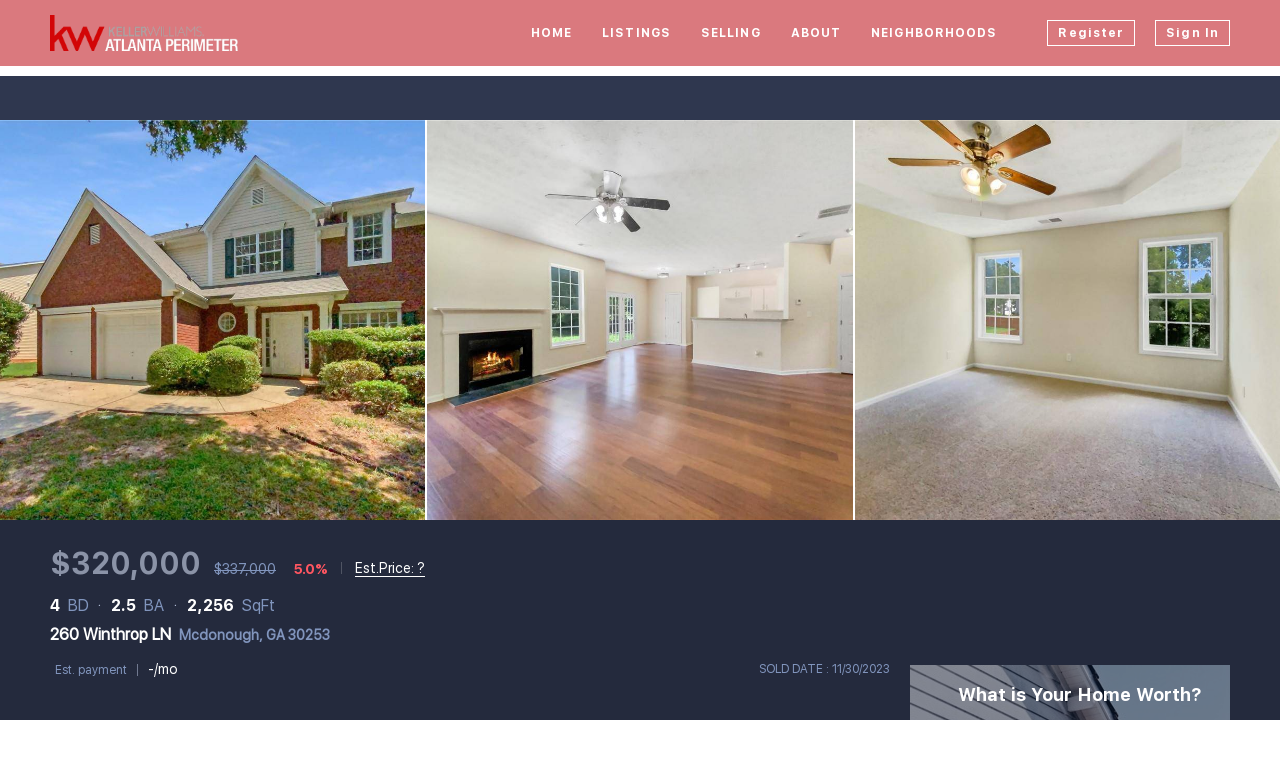

--- FILE ---
content_type: text/html; charset=utf-8
request_url: https://www.teamtoich.com/sold-listing/detail/1162324381/260-Winthrop-LN-Mcdonough-GA
body_size: 10394
content:
<!doctype html><html lang="en"><head><meta http-equiv="content-type" content="text/html;charset=utf-8"><meta name="viewport" content="width=device-width,initial-scale=1,minimum-scale=1,maximum-scale=1,user-scalable=no"><link rel="dns-prefetch" href="//static.chimeroi.com"><link rel="dns-prefetch" href="//cdn.chime.me"><meta name="format-detection" content="telephone=no"><meta name="mobile-web-app-capable" content="yes"><title>260 Winthrop LN, Mcdonough, GA 30253 – 7265165 - Tony Toich - Kelle...</title><link rel="canonical" href="https://www.teamtoich.com/sold-listing/detail/1162324381/260-Winthrop-LN-Mcdonough-GA">   <meta name="google-site-verification" content="6DwN6OidNQZ7IfiCodJ9wdSsFdfJyiDb8TCQsAprixo" />  <meta name="title" property="og:title" content="260 Winthrop LN, Mcdonough, GA 30253 – 7265165 - Tony Toich - Kelle..."><meta name="twitter:card" content="summary_large_image"><meta name="twitter:title" content="260 Winthrop LN, Mcdonough, GA 30253 – 7265165 - Tony Toich - Kelle..."><meta name="keywords" content="260 Winthrop LN Mcdonough,GA 30253, $337000, Listing # 7265165, 4 bedrooms, 4 bathrooms, 2256 square feet"><meta name="description" content="View photos and details for 260 Winthrop LN, Mcdonough, GA 30253 (7265165). Don't miss your chance to see this property!"><meta property="og:description" content="View photos and details for 260 Winthrop LN, Mcdonough, GA 30253 (7265165). Don't miss your chance to see this property!"><meta name="twitter:description" content="View photos and details for 260 Winthrop LN, Mcdonough, GA 30253 (7265165). Don't miss your chance to see this property!"><meta property="og:image:width" content="1200"><meta property="og:image:height" content="630">  <meta property="og:image" content="https://fs01.chime.me/imageemb/mls-listing/569/7265165/6daa614a/1698697941/[base64].jpg"><meta name="twitter:image" content="https://fs01.chime.me/imageemb/mls-listing/569/7265165/6daa614a/1698697941/[base64].jpg"><meta name="theme-color" content="#FFF"><link rel="shortcut icon" href="https://cdn.chime.me/image/fs/sitebuild/2021825/10/original_aeac7933-2b7d-42bf-bd42-748c5b248acd.jpeg"><link rel="apple-touch-icon" sizes="144x144" href="https://cdn.chime.me/image/fs/sitebuild/2021825/10/w144_original_aeac7933-2b7d-42bf-bd42-748c5b248acd.jpeg"><link rel="apple-touch-icon" sizes="120x120" href="https://cdn.chime.me/image/fs/sitebuild/2021825/10/w120_original_aeac7933-2b7d-42bf-bd42-748c5b248acd.jpeg"><link rel="apple-touch-icon" sizes="72x72" href="https://cdn.chime.me/image/fs/sitebuild/2021825/10/w72_original_aeac7933-2b7d-42bf-bd42-748c5b248acd.jpeg"><link rel="apple-touch-icon" sizes="52x52" href="https://cdn.chime.me/image/fs/sitebuild/2021825/10/w52_original_aeac7933-2b7d-42bf-bd42-748c5b248acd.jpeg"><meta http-equiv="X-UA-Compatible" content="IE=edge"><link href="//static.chimeroi.com/site-ssr/main-ad6efee8.css" rel="stylesheet"><link href="//static.chimeroi.com/site-ssr/template/1768629049465/template4.css" rel="stylesheet"><link rel="stylesheet" href="/styleAndTheme.css?t=1768790626907&display=block&siteId=3121&pageId=1082274"> <link href="//static.chimeroi.com/site-ssr/modules/md-header/fashion-9a76b0aa.css" rel="stylesheet"><link href="//static.chimeroi.com/site-ssr/modules/md-sold-detail/fashion-d6b3f3c1.css" rel="stylesheet"><link href="//static.chimeroi.com/site-ssr/modules/md-form/get-more-info-v7-fab83a23.css" rel="stylesheet"><link href="//static.chimeroi.com/site-ssr/modules/md-quick-search/template4-670a95f0.css" rel="stylesheet"><link href="//static.chimeroi.com/site-ssr/modules/md-footer/fashion-8d5da4d0.css" rel="stylesheet"><link href="//static.chimeroi.com/site-ssr/modules/md-form/get-more-info-v4-73bbe614.css" rel="stylesheet"><link href="//static.chimeroi.com/site-ssr/modules/md-form/layout2-4e958d50.css" rel="stylesheet"><link href="//static.chimeroi.com/site-ssr/modules/md-header-a0526123.css" rel="stylesheet">  <script>window.lngNsDetail={"lng":"en","ns":{"md-header":"https://cdn.lofty.com/doc/international/Site/en/md-header/1737341042036/Site-md-header.en.json","md-sold-detail":"https://cdn.lofty.com/doc/fs/international/2025925/1/4150d275-e345-4b02-a24a-306b3fa98ba9/Site-md-sold-detail.en.json","md-form":"https://cdn.lofty.com/doc/fs/international/2025925/1/a4a6f93b-64f5-42f6-8884-7080a17e1235/Site-md-form.en.json","md-quick-search":"https://cdn.lofty.com/doc/international/Site/en/md-quick-search/1662600421037/Site-md-quick-search.en.json","md-footer":"https://cdn.lofty.com/doc/international/Site/en/md-footer/1742172387854/Site-md-footer.en.json","md-detail-info":"https://cdn.lofty.com/doc/fs/international/20251117/1/a24ec2c4-b28e-494f-8f61-3aa3d9ab3b63/Site-md-detail-info.en.json","common":"https://cdn.lofty.com/doc/fs/international/20251027/1/fffd8852-fd74-403a-92b4-b4dc353165b3/Site-common.en.json"}}</script>   <input id="requestId" value="1831566771_1768790626670" hidden> </head><body class="site listing-detail-sold template4"><div id="body-plugin"><!--[--><!----><!--]--></div><main id="app" class="page-content"><!--[--><header class="md-header fashion" style=""><div role="navigation" class="nosticky header-container" style="color:#FFFFFF;"><div class="header-bg" style="background:rgba(193,32,41,0.6);"></div> <a class="logo" href="/" rel="noopener noreferrer"><img style="height:1.2em;" src="https://cdn.chime.me/image/fs02/sitebuild/20180928/20/h200_original_1023664273709111.png" alt="Keller Williams Atlanta Perimeter"></a> <!----> <div style="color:#FFFFFF;--header-hovercolor:;--header-bgcolor:rgba(193,32,41,0.6);--header-sec-txtcolor:;--header-sec-bgcolor:;font-family:var(--font-bold);font-size:12px;" class="nav-container"><!-- head menu start --> <ul class="head-menu"><!--[--><li class="menu-item"><!--[--><a href="/" target="_self" rel="noopener noreferrer" class="uppercase"><!--[-->Home<!--]--></a><!--]--></li><li style="" class="menu-item has-child" tabindex="0"><!-- first-level menu --> <a class="has-child-a uppercase" href="/listing" target="_self" tabindex="0" role="button" rel="noopener noreferrer"><!--[--><i style="display:none;" class="iconfont left icon-fashion-down"></i> <!--[-->Listings<!--]--> <!----> <i style="display:none;" class="icon-fashion-down iconfont"></i> <i style="display:none;" class="iconfont right icon-fashion-down"></i><!--]--></a> <div class="wrapper" style=""><ol class="submenu hidden-scrollbar" style=""><!--[--><li class="menu-item"><!--has submenu second-level menu --> <!--[--><!--not has submenu second-level menu --><!--[--><a href="/listing" target="_self" rel="noopener noreferrer"><!--[-->All Listings<!--]--></a><!--]--><!--]--></li><li class="menu-item"><!--has submenu second-level menu --> <!--[--><!--not has submenu second-level menu --><!--[--><a href="/sold-listing" target="_self" rel="noopener noreferrer"><!--[-->Sold Listings<!--]--></a><!--]--><!--]--></li><li class="menu-item"><!--has submenu second-level menu --> <!--[--><!--not has submenu second-level menu --><!--[--><a href="/featured-listing" target="_self" rel="noopener noreferrer"><!--[-->Featured Listings<!--]--></a><!--]--><!--]--></li><!--]--></ol></div></li><li style="" class="menu-item has-child" tabindex="0"><!-- first-level menu --> <a class="has-child-a uppercase" href="/sell" target="_self" tabindex="0" role="button" rel="noopener noreferrer"><!--[--><i style="display:none;" class="iconfont left icon-fashion-down"></i> <!--[-->Selling<!--]--> <!----> <i style="display:none;" class="icon-fashion-down iconfont"></i> <i style="display:none;" class="iconfont right icon-fashion-down"></i><!--]--></a> <div class="wrapper" style=""><ol class="submenu hidden-scrollbar" style=""><!--[--><li class="menu-item"><!--has submenu second-level menu --> <!--[--><!--not has submenu second-level menu --><!--[--><a href="/sell" target="_self" rel="noopener noreferrer"><!--[-->Sell My Home<!--]--></a><!--]--><!--]--></li><li class="menu-item"><!--has submenu second-level menu --> <!--[--><!--not has submenu second-level menu --><!--[--><a href="/evaluation" target="_self" rel="noopener noreferrer"><!--[-->Home Valuation<!--]--></a><!--]--><!--]--></li><!--]--></ol></div></li><li style="" class="menu-item has-child" tabindex="0"><!-- first-level menu --> <a class="has-child-a uppercase" href="/about" target="_self" tabindex="0" role="button" rel="noopener noreferrer"><!--[--><i style="display:none;" class="iconfont left icon-fashion-down"></i> <!--[-->About<!--]--> <!----> <i style="display:none;" class="icon-fashion-down iconfont"></i> <i style="display:none;" class="iconfont right icon-fashion-down"></i><!--]--></a> <div class="wrapper" style=""><ol class="submenu hidden-scrollbar" style=""><!--[--><li class="menu-item"><!--has submenu second-level menu --> <!--[--><!--not has submenu second-level menu --><!--[--><a href="/about" target="_self" rel="noopener noreferrer"><!--[-->About Us<!--]--></a><!--]--><!--]--></li><!--]--></ol></div></li><li style="" class="menu-item has-child" tabindex="0"><!-- first-level menu --> <a class="has-child-a uppercase" href="/neighborhoods/10141804/norcross" target="_self" tabindex="0" role="button" rel="noopener noreferrer"><!--[--><i style="display:none;" class="iconfont left icon-fashion-down"></i> <!--[-->Neighborhoods<!--]--> <!----> <i style="display:none;" class="icon-fashion-down iconfont"></i> <i style="display:none;" class="iconfont right icon-fashion-down"></i><!--]--></a> <div class="wrapper" style=""><ol class="submenu hidden-scrollbar" style=""><!--[--><li class="menu-item"><!--has submenu second-level menu --> <!--[--><!--not has submenu second-level menu --><!--[--><a href="/neighborhoods/10141804/norcross" target="_self" rel="noopener noreferrer"><!--[-->Norcross<!--]--></a><!--]--><!--]--></li><li class="menu-item"><!--has submenu second-level menu --> <!--[--><!--not has submenu second-level menu --><!--[--><a href="/neighborhoods/10141803/peachtree-corners" target="_self" rel="noopener noreferrer"><!--[-->Peachtree Corners<!--]--></a><!--]--><!--]--></li><li class="menu-item"><!--has submenu second-level menu --> <!--[--><!--not has submenu second-level menu --><!--[--><a href="/neighborhoods/10141802/johns-creek" target="_self" rel="noopener noreferrer"><!--[-->Johns Creek<!--]--></a><!--]--><!--]--></li><li class="menu-item"><!--has submenu second-level menu --> <!--[--><!--not has submenu second-level menu --><!--[--><a href="/neighborhoods/10141801/lawrenceville" target="_self" rel="noopener noreferrer"><!--[-->Lawrenceville<!--]--></a><!--]--><!--]--></li><li class="menu-item"><!--has submenu second-level menu --> <!--[--><!--not has submenu second-level menu --><!--[--><a href="/neighborhoods/10141800/chamblee" target="_self" rel="noopener noreferrer"><!--[-->Chamblee<!--]--></a><!--]--><!--]--></li><li class="menu-item"><!--has submenu second-level menu --> <!--[--><!--not has submenu second-level menu --><!--[--><a href="/neighborhoods/10141799/duluth" target="_self" rel="noopener noreferrer"><!--[-->Duluth<!--]--></a><!--]--><!--]--></li><li class="menu-item"><!--has submenu second-level menu --> <!--[--><!--not has submenu second-level menu --><!--[--><a href="/neighborhoods/10141798/tucker" target="_self" rel="noopener noreferrer"><!--[-->Tucker<!--]--></a><!--]--><!--]--></li><li class="menu-item"><!--has submenu second-level menu --> <!--[--><!--not has submenu second-level menu --><!--[--><a href="/neighborhoods/10141797/roswell" target="_self" rel="noopener noreferrer"><!--[-->Roswell<!--]--></a><!--]--><!--]--></li><li class="menu-item"><!--has submenu second-level menu --> <!--[--><!--not has submenu second-level menu --><!--[--><a href="/neighborhoods/10141796/sandy-springs" target="_self" rel="noopener noreferrer"><!--[-->Sandy Springs<!--]--></a><!--]--><!--]--></li><li class="menu-item"><!--has submenu second-level menu --> <!--[--><!--not has submenu second-level menu --><!--[--><a href="/neighborhoods/10141795/alpharetta" target="_self" rel="noopener noreferrer"><!--[-->Alpharetta<!--]--></a><!--]--><!--]--></li><li class="menu-item"><!--has submenu second-level menu --> <!--[--><!--not has submenu second-level menu --><!--[--><a href="/neighborhoods/10141794/dunwoody" target="_self" rel="noopener noreferrer"><!--[-->Dunwoody<!--]--></a><!--]--><!--]--></li><li class="menu-item"><!--has submenu second-level menu --> <!--[--><!--not has submenu second-level menu --><!--[--><a href="/neighborhoods/10141793/atlanta" target="_self" rel="noopener noreferrer"><!--[-->Atlanta<!--]--></a><!--]--><!--]--></li><!--]--></ol></div></li><!--]--> <!----> <li class="menu-item more"><a class="iconfont icon-more" style="font-size:1.33em;" role="button" tabindex="0" aria-label="More" rel="noopener noreferrer"></a> <div class="submenu-container"><div class="wrapper"><ol class="submenu hidden-scrollbar" style=""><!--[--><!--]--></ol></div></div></li></ul> <!-- head menu end --> <!-- pc google translate start --> <!--[--><!----> <!----><!--]--> <!-- pc google translate end --> <!-- head account start --> <ul class="head-account"><!--[--><li class="menu-item item-regist" role="button" tabindex="0" style="border-color:#FFFFFF;">Register</li> <li class="menu-item item-login" role="button" tabindex="0" style="border-color:#FFFFFF;">Sign In</li><!--]--></ul> <!-- head account end --></div> <!-- mobile language menu start --> <!----> <!-- mobile language menu end --> <!----> <div class="nav-mask"></div> <div class="nav-mask-dark" style="display:none;"></div> <!-- mobile icon start --> <div style="display:none;" class="iconfont mobile-menu icon-close"></div> <div style="display:none;" class="iconfont mobile-menu icon-menu"></div> <!-- mobile icon end --></div> <div class="header-placeholder"><div style="height:1.2em;min-height:30px;"></div></div> <!----></header><div class="md-sold-detail fashion pc" style="padding-top:10px;margin-bottom:50px;"><!-- Mobile start --> <!--[--><!-- Mobile end --><!-- PC start --><div class="sold-detail-banner fashion"><!-- mobile top banner start --> <!--[--><!-- mobile top banner start --><!-- pc top banner start --><div class="pc-fixed-banner" style=""><div class="banner-box mg-container"><div class="center mg-container"><div class="price-address"><div class="price-container price"><!-- nodisclosureDes not equal to null hour ， Forced to price add mosaic ( only for Pocket listing of listings ) --> <!--[--><div class="first-price">$320,000</div> <div class="second-price">$337,000</div> <span class="down trend"><span class="iconfont icon-expand"></span> 5.0%</span><!--]--></div> <!-- Est.price start --> <span class="split"></span> <div class="est-price-container est-price"><span class="text">Est.Price:</span> <!--[--><span class="value">?</span> <div class="popper"><p class="tip">For more information regarding the value of a property, please <span class="contact-us">contact us</span> for a free consultation.</p></div><!--]--></div> <!-- Est.price start --> <!-- address start --> <div class="address"><span class="street">260 Winthrop LN</span> <span class="city">Mcdonough, GA 30253</span></div> <!-- address end --></div> <div class="save-share-tour"><span class="item share"><i class="iconfont icon-share-arrow"></i> <span class="btn-text">Share</span> <div class="popper"><div class="fashion share-btn"><a class="share-item" target="_blank" href="https://twitter.com/share?text=Instantly view all photos and details of this hot listing and own the perfect place before other buyers. &amp;url=http://www.teamtoich.com/sold-listing/detail/1162324381/260-Winthrop-LN-Mcdonough-GA" rel="noopener noreferrer"><span class="iconfont twitter icon-newtwitter-round"></span></a> <a class="share-item" target="_blank" href="https://www.facebook.com/share.php?u=http://www.teamtoich.com/sold-listing/detail/1162324381/260-Winthrop-LN-Mcdonough-GA" rel="noopener noreferrer"><span class="iconfont facebook icon-facebook1"></span></a> <a class="share-item" href="mailTo:?subject=Hot Listing - 260 Winthrop LN, Mcdonough, GA 30253&amp;body=Hi. Take a look at this property: http://www.teamtoich.com/sold-listing/detail/1162324381/260-Winthrop-LN-Mcdonough-GA" rel="noopener noreferrer"><span class="iconfont gmail icon-email-round"></span></a> <a class="share-item" target="_blank" href="https://www.linkedin.com/shareArticle?url=http://www.teamtoich.com/sold-listing/detail/1162324381/260-Winthrop-LN-Mcdonough-GA&amp;title=Hot Listing in Mcdonough" rel="noopener noreferrer"><span class="iconfont linkedin icon-linkedin-round"></span></a></div></div></span> <span class="item request">Request a FREE Analysis</span></div></div></div></div><!--]--> <!-- pc top fixed banner end --> <div class="breadcrumb-sold-container fashion"><div class="breadcrumb-bar f-col"><!-- <span class="fack-link"> Home </span>
            <span class="arrow" v-if="state"> &gt; </span>--></div></div> <!-- pc top banner end --> <div class="swiper" tracksource="detail-info-img" loopfillgroupwithblank="false"><!--[--><!--]--><div class="swiper-wrapper"><!--[--><!--]--><!--[--><div class="swiper-slide slide-pc slide-307" style="width:calc((100% - 4px)/3);margin-right:2px;"><!--[--><div class="swiper-box"><div class="img-box swiper-img"><!----> <div class="img-content" style="z-index:0;"><img class="" style="" src="https://fs01.chime.me/imageemb/mls-listing/569/7265165/6daa614a/1698697941/[base64].jpg" alt="Mcdonough, GA 30253,260 Winthrop LN"></div> <!--[--><!--]--></div></div><!--]--><!----></div><div class="swiper-slide slide-pc slide-307" style="width:calc((100% - 4px)/3);margin-right:2px;"><!--[--><div class="swiper-box"><div class="img-box swiper-img"><!----> <div class="img-content" style="z-index:0;"><img class="" style="" src="https://fs01.chime.me/imageemb/mls-listing/569/7265165/d1970b36/1698697941/[base64].jpg" alt="Mcdonough, GA 30253,260 Winthrop LN"></div> <!--[--><!--]--></div></div><!--]--><!----></div><div class="swiper-slide slide-pc slide-307" style="width:calc((100% - 4px)/3);margin-right:2px;"><!--[--><div class="swiper-box"><div class="img-box swiper-img"><!----> <div class="img-content" style="z-index:0;"><img class="" style="" src="https://fs01.chime.me/imageemb/mls-listing/569/7265165/3c584805/1698697941/[base64].jpg" alt="Mcdonough, GA 30253,260 Winthrop LN"></div> <!--[--><!--]--></div></div><!--]--><!----></div><!--]--><!--[--><!--]--></div><!----><!----><!----><!--[--><div class="swiper-button-prev iconfont icon-prev disabled"></div><div class="swiper-button-next iconfont icon-next"></div><div class="image-count"><span class="iconfont icon-pic"></span> 22</div><!--]--></div> <div class="pswp" tabindex="-1" role="dialog" aria-hidden="true"><div class="pswp__bg"></div> <div class="pswp__scroll-wrap"><div class="pswp__container"><div class="pswp__item"></div> <div class="pswp__item"></div> <div class="pswp__item"></div></div> <div class="pswp__ui pswp__ui--hidden"><div class="pswp__top-bar"><div class="pswp__counter"></div> <button class="pswp__button pswp__button--close" title="Close (Esc)"></button> <button class="pswp__button pswp__button--share" title="Share"></button> <button class="pswp__button pswp__button--fs" title="Toggle fullscreen"></button> <button class="pswp__button pswp__button--zoom" title="Zoom in/out"></button> <div class="pswp__preloader"><div class="pswp__preloader__icn"><div class="pswp__preloader__cut"><div class="pswp__preloader__donut"></div></div></div></div></div> <div class="pswp__share-modal pswp__share-modal--hidden pswp__single-tap"><div class="pswp__share-tooltip"></div></div> <button class="pswp__button button-prev iconfont icon-prev" title="Previous (arrow left)"></button> <button class="pswp__button button-next iconfont icon-prev" title="Next (arrow right)"></button> <div class="pswp__caption"><div class="pswp__caption__center"></div></div></div></div></div></div> <div class="detail-info"><div class="mg-container" style="padding-top:10px;margin-bottom:50px;"><!--[--><div class="left"><!-- other components between Provided top and Provided above --> <!----> <div class="price-box"><div class="price-container price"><!-- nodisclosureDes not equal to null hour ， Forced to price add mosaic ( only for Pocket listing of listings ) --> <!--[--><div class="first-price">$320,000</div> <div class="second-price">$337,000</div> <span class="down trend"><span class="iconfont icon-expand"></span> 5.0%</span><!--]--></div> <span class="split"></span> <div class="est-price-container est-price"><span class="text">Est.Price:</span> <!--[--><span class="value">?</span> <div class="popper"><p class="tip">For more information regarding the value of a property, please <span class="contact-us">contact us</span> for a free consultation.</p></div><!--]--></div></div> <!-- Bath/Bed/Sqft start --> <div class="count"><div class="item"><span class="number">4</span> <span class="house">BD</span></div> <div class="item"><span class="number">2.5</span> <span class="house">BA</span></div> <div class="item"><span class="number">2,256</span> <span class="house">SqFt</span></div></div> <!-- Bath/Bed/Sqft start --> <!-- address start --> <h1 class="address"><span class="street">260 Winthrop LN</span> <span class="city">Mcdonough, GA 30253</span></h1> <!-- address end --> <!-- calculator start --> <div class="calculator"><span class="iconfont icon-caculator"><span class="payment-text">Est. payment</span></span> <span class="separator"></span> <label>-</label>/mo</div> <!-- calculator start --> <span class="sold-date">SOLD DATE : 11/30/2023</span></div> <div class="right"></div><!--]--></div></div> <div class="mg-container" style="padding-top:10px;margin-bottom:50px;"><!--[--><div class="float-right"><div class="est-request-container fashion"><div class="banner"><h2 class="title">What is Your Home Worth?</h2></div> <div class="box"><!----> <p class="address-tip">Want to know what your home might be worth? Contact us for a FREE valuation!</p> <div class="address-input standard"><div class="left-box"><input type="text" autocomplete="off" name="address" class="input" placeholder="Enter your street address" style="border-color:;" value=""> <div class="close-box" role="button" tabindex="0" aria-label="Clear address"><span class="iconfont icon-search-close" aria-hidden="true"></span></div> <span class="iconfont icon-search" role="button" tabindex="0" aria-label="Search"></span></div> <div class="right-box"><div style="" class="submit-btn"><!----> <div class="submit">Submit</div></div></div> <div style="display:none;" class="empty-error"><span class="iconfont icon-error" aria-hidden="true"></span> <span class="error-text">Please enter valid address.</span></div></div> <div style="display:none;" class="empty-error"><span class="iconfont icon-error"></span> <span class="error-text">Please enter address.</span></div> <button type="button" class="address-button">Request a FREE Analysis</button> <!--[--><div class="agent-info"><div class="img-box agent-head"><!----> <div class="img-content" style="z-index:0;"><img class="" style="" src="https://cdn.chime.me/image/fs01/user-info/20181009/19/w600_original_24115111035850329.jpeg" alt="Tony Toich"></div> <!--[--><!--]--></div> <div class="info"><h3 class="agent-name">Tony Toich</h3> <!----> <a class="email" href="mailto:tonytoich@kw.com" rel="noopener noreferrer">tonytoich@kw.com</a> <a class="phone" href="tel:+1(404) 493-6266" rel="noopener noreferrer">+1(404) 493-6266</a></div></div> <!--[--><!--]--><!--]--> <p class="bottom-tip">Our team is ready to help you sell your home for the highest possible price ASAP</p></div></div></div> <div class="open-read-more detail-info-group-container"><div class="detail-info-group"><!--[--><!--]--> <div class="detail-info-group-container"><div class="key-info"><h2 class="detail-title">Key Details</h2> <div class="two-columns content"><!--[--><p class="info-content"><span class="info-title">Sold Price</span> <span class="info-data">$320,000</span></p><p class="info-content"><span class="info-title">Property Type</span> <span class="info-data">Single Family Home</span></p><p class="info-content"><span class="info-title">Sub Type</span> <span class="info-data">Single Family Residence</span></p><p class="info-content"><span class="info-title">Listing Status</span> <span class="info-data">Sold</span></p><p class="info-content"><span class="info-title">Purchase Type</span> <span class="info-data">For Sale</span></p><p class="info-content"><span class="info-title">Square Footage</span> <span class="info-data">2,256 sqft</span></p><p class="info-content"><span class="info-title">Price per Sqft</span> <span class="info-data">$141</span></p><p class="info-content"><span class="info-title">Subdivision</span> <span class="info-data">Winslow Eagle Land</span></p><p class="info-content"><span class="info-title">MLS Listing ID</span> <span class="info-data">7265165</span></p><p class="info-content"><span class="info-title">Style</span> <span class="info-data">Other</span></p><p class="info-content"><span class="info-title">Bedrooms</span> <span class="info-data">4</span></p><p class="info-content"><span class="info-title">Full Baths</span> <span class="info-data">2</span></p><p class="info-content"><span class="info-title">Half Baths</span> <span class="info-data">1</span></p><p class="info-content"><span class="info-title">HOA Fees</span> <span class="info-data">$27/mo</span></p><p class="info-content"><span class="info-title">Year Built</span> <span class="info-data">2000</span></p><p class="info-content"><span class="info-title">Annual Tax Amount</span> <span class="info-data">$3,277</span></p><p class="info-content"><span class="info-title">Tax Year</span> <span class="info-data">2022</span></p><p class="info-content"><span class="info-title">Lot Size</span> <span class="info-data">1,306 Sqft</span></p><p class="info-content"><span class="info-title">Property Sub-Type</span> <span class="info-data">Single Family Residence</span></p><!--]--></div></div> <div class="key-info"><p class="detail-title">Property Description</p> <div class="info-des"><p class="info-content"><span class="info-data">Welcome to this charming home! It boasts a natural color palette and fresh interior paint, creating a warm and inviting atmosphere. Enjoy the cozy fireplace in the living area, perfect for those chilly evenings. The flexible living space includes other rooms for whatever your needs may be. The primary bathroom features a separate tub and shower, as well as good under sink storage. Step out to the backyard and enjoy the fenced-in area with a sitting area. This is the perfect place to relax and unwind. Don't miss out on this wonderful home - come take a look today!</span></p></div></div></div> <!--[--><div style="" class="key-info"><h2 class="detail-title">Location</h2> <div class="single-column content"><!--[--><p class="info-content"><span class="info-title">State</span> <span class="info-data">GA</span></p><p class="info-content"><span class="info-title">County</span> <span class="info-data">Henry</span></p><p class="info-content"><span class="info-title">Area</span> <span class="info-data">Winslow Eagle Land</span></p><!--]--></div></div><div style="" class="key-info"><h2 class="detail-title">Rooms</h2> <div class="single-column content"><!--[--><p class="info-content"><span class="info-title">Other Rooms</span> <span class="info-data">None</span></p><p class="info-content"><span class="info-title">Dining Room</span> <span class="info-data"> Other</span></p><p class="info-content"><span class="info-title">Kitchen</span> <span class="info-data"> Stone Counters</span></p><!--]--></div></div><div style="" class="key-info"><h2 class="detail-title">Interior</h2> <div class="single-column content"><!--[--><p class="info-content"><span class="info-title">Heating</span> <span class="info-data">Natural Gas</span></p><p class="info-content"><span class="info-title">Cooling</span> <span class="info-data">Central Air</span></p><p class="info-content"><span class="info-title">Flooring</span> <span class="info-data">Vinyl</span></p><p class="info-content"><span class="info-title">Fireplaces Number</span> <span class="info-data">1</span></p><p class="info-content"><span class="info-title">Fireplaces Type</span> <span class="info-data">Wood Burning Stove</span></p><p class="info-content"><span class="info-title">Equipment</span> <span class="info-data">None</span></p><p class="info-content"><span class="info-title">Laundry</span> <span class="info-data">Laundry Room</span></p><!--]--></div></div><div style="" class="key-info"><h2 class="detail-title">Exterior</h2> <div class="single-column content"><!--[--><p class="info-content"><span class="info-title">Exterior Feature</span> <span class="info-data">Other</span></p><p class="info-content"><span class="info-title">Parking Features</span> <span class="info-data">Garage</span></p><p class="info-content"><span class="info-title">Garage Spaces</span> <span class="info-data">2.0</span></p><p class="info-content"><span class="info-title">Fence</span> <span class="info-data">None</span></p><p class="info-content"><span class="info-title">Pool</span> <span class="info-data">None</span></p><p class="info-content"><span class="info-title">Community Features</span> <span class="info-data">Other</span></p><p class="info-content"><span class="info-title">Utilities Available</span> <span class="info-data">Electricity Available</span></p><p class="info-content"><span class="info-title">Waterfront Description</span> <span class="info-data">None</span></p><p class="info-content"><span class="info-title">View Y/N</span> <span class="info-data">Yes</span></p><p class="info-content"><span class="info-title">View</span> <span class="info-data">Other</span></p><p class="info-content"><span class="info-title">Roof Type</span> <span class="info-data">Composition</span></p><!--]--></div></div><div style="" class="key-info"><h2 class="detail-title">Building</h2> <div class="single-column content"><!--[--><p class="info-content"><span class="info-title">Lot Description</span> <span class="info-data">Other</span></p><p class="info-content"><span class="info-title">Story</span> <span class="info-data">Two</span></p><p class="info-content"><span class="info-title">Foundation</span> <span class="info-data">Slab</span></p><p class="info-content"><span class="info-title">Sewer</span> <span class="info-data">Public Sewer</span></p><p class="info-content"><span class="info-title">Water</span> <span class="info-data">Public</span></p><p class="info-content"><span class="info-title">Structure Type</span> <span class="info-data">Frame</span></p><!--]--></div></div><div style="" class="key-info"><h2 class="detail-title">Schools</h2> <div class="single-column content"><!--[--><p class="info-content"><span class="info-title">Elementary Schools</span> <span class="info-data">Flippen</span></p><p class="info-content"><span class="info-title">Middle Schools</span> <span class="info-data">Eagles Landing</span></p><p class="info-content"><span class="info-title">High Schools</span> <span class="info-data">Eagles Landing</span></p><!--]--></div></div><div style="" class="key-info"><h2 class="detail-title">Others</h2> <div class="single-column content"><!--[--><p class="info-content"><span class="info-title">Acceptable Financing</span> <span class="info-data">Cash, Conventional, FHA</span></p><p class="info-content"><span class="info-title">Listing Terms</span> <span class="info-data">Cash, Conventional, FHA</span></p><p class="info-content"><span class="info-title">Special Listing Condition</span> <span class="info-data">None</span></p><!--]--></div></div><!--]--></div> <p class="open read-more"><span>Read Less</span> <span class="iconfont icon-expand"></span></p></div><!--]--></div> <div class="mg-container" style="padding-top:10px;margin-bottom:50px;"><!--[--><div class="md-mls classic"><hr class="line"> <div class="mls-container"><!-- SITE-15435 --> <div class="mls-img img-content"><img class="" style="" src="https://cdn.chime.me/image/fs/sitebuild/20201023/14/h600_original_70b9ca68-7b62-4b67-b620-8f89d6f2c5b4.png" alt="First Multiple Listing Service(FMLS)"></div> <div class="text-container"><!----> <div class="mls-provided-container template4"><div class="mls-provided">Listed by Opendoor Brokerage, LLC<br>Bought with Opendoor Brokerage, LLC</div></div></div></div></div><!--]--></div> <!----><!--]--> <!-- PC end --> <!----></div><div class="md-form get-more-info-v7" style="background-color:#ffffff;"><div class="mg-container mobile-no-margin" style="padding-top:10px;margin-bottom:50px;"><!--[--><div class="mg-title"><h2>GET MORE INFORMATION</h2></div> <div class="form-container" style="background-color:#f5f6fa;"><div class="info-agent"><div class="agent-headshot agent-image md-form-info-agent-6c78607c-ddfb-4729-8f79-15e236812a07"><div class="img-box agent-img"><!----> <div class="img-content" style="z-index:0;"><img class="" style="" src="https://cdn.chime.me/image/fs01/user-info/20181009/19/w600_original_24115111035850329.jpeg" alt="Tony Toich"></div> <!--[--><!--]--></div> <!--[--><!--]--></div> <div class="agent-detail"><p class="name">Tony Toich</p> <!--[--><p class="position">Agent |  <span>License ID: 383572</span></p> <p class="phone"><a href="tel:+1(404) 493-6266" target="_top" rel="noopener noreferrer">+1(404) 493-6266</a></p><!--]--></div></div> <div class="info-right"><form novalidate class="info-form"><!--[--><!--[--><!--]--> <div class="input-content"><div class="basic-info"><!--[--><div class="v-input fullname input-box"><!--[--><!--[--><!--]--> <!----><!--]--> <div class="input-container"><span class="label-top">Name</span> <input type="text" name="fullname" aria-label="fullname" placeholder="Name" maxlength="30" autocomplete="off" value> <!----> <!----> <!----></div> <!----> <p style="display:none;" class="mg-error"></p> <!--[--><!--]--></div><div class="v-input email input-box"><!--[--><!--[--><!--]--> <!----><!--]--> <div class="input-container"><span class="label-top">Email*</span> <input type="email" name="email" aria-label="email" placeholder="Email*" maxlength="50" autocomplete="off" value> <!----> <!----> <!----></div> <div style="display:none;" class="email-suggestion"><!--[--><!--]--></div> <p style="display:none;" class="mg-error"></p> <!--[--><!--]--></div><div class="v-input phone input-box"><!--[--><!--[--><!--]--> <!----><!--]--> <div class="input-container"><span class="label-top">Phone*</span> <input type="tel" name="phone" aria-label="phone" placeholder="Phone*" value="" autocomplete="off"> <!----> <!----> <!----></div> <!----> <p style="display:none;" class="mg-error"></p> <!--[--><!--]--></div><!--]--></div> <div class="v-input message"><!--[--><!----> <!--]--> <div class="input-container"><span class="label-top">Message</span> <textarea name="question" aria-label="question" placeholder="Message" autocomplete="off"></textarea> <!----> <!----> <!----></div> <!----> <p style="display:none;" class="mg-error"></p> <!--[--><!--]--></div></div> <div class="submit-content"><div class="submit-box"><button type="submit" class="submit" style="background-color:;">SEND</button></div></div> <!--[--><div class="disclaimer-wrap opt-in" style=""><div class="tcpa-consent"><div class="noParty disclaimer-item consent-item noTop"><div class="checkbox-li"><div class="check-box-container" style="border-color:#8b93a7;color:#8b93a7;"><span class="iconfont icon-checked" style="display:none;"></span></div> <!----></div> <div class="disclaimer-content party-consent" style="--g-text-color:#8b93a7;"><p>By checking this box, I agree by electronic signature to the <a href="/site/electronic-disclosure-consent" target="_blank" class="privacy-link">Electronic Disclosure Consent Agreement</a>; to receive recurring marketing communication from or on behalf of Keller Williams Atlanta Perimeter, including auto-dialed calls, texts, and artificial/prerecorded voice messages (message frequency varies; data rates may apply; reply "STOP" to opt-out of texts or "HELP" for assistance); and to the <a href="/site/privacy-terms#terms-of-service" target="_blank" class="privacy-link">Terms of Service</a> and <a href="/site/privacy-terms#privacy-policy" target="_blank" class="privacy-link">Privacy Policy</a> of this website. Consent not required to make a purchase. I understand that I can call  to obtain direct assistance.</p></div></div></div> <div class="custom-disclaimer-list"><!--[--><!--]--></div></div><!--]--><!--]--></form></div> <div class="form-toast toast-mark" style="background-color:;--g-btn-background:#4c84ff;display:none;"><div class="toast-wrapper"><div class="toast-icon"><i class="icon-success iconfont" style="color:;"></i></div> <div class="toast-content"><!--[-->Thanks! I&#39;ll get back to you shortly.<!--]--></div> <div class="toast-footer" style="display:none;"><!--[--><!----> <input type="button" class="toast-btn toast-btn1" value="Back" style=""> <input type="button" class="toast-btn toast-btn2" value="Go to Home Page" style="background-color:;border-color:;"><!--]--></div></div></div></div><!--]--></div></div><div class="md-quick-search template4" style=""><div class="mg-container" style="padding-top:10px;margin-bottom:50px;"><!--[--><div class="mg-title"><h2>QUICK SEARCH</h2></div> <div class="list"><ul class="quick-list collapse"><!--[--><li class="quick-search-item"><a href="/listing?listingSortOptions=%5B%7B%22label%22%3A%22Default%22%2C%22value%22%3A%22RELEVANCE%22%2C%22show%22%3Atrue%7D%2C%7B%22label%22%3A%22Price-High%20To%20Low%22%2C%22value%22%3A%22PRICE_DESC%22%2C%22show%22%3Atrue%7D%2C%7B%22label%22%3A%22Price-Low%20To%20High%22%2C%22value%22%3A%22PRICE_ASC%22%2C%22show%22%3Atrue%7D%2C%7B%22label%22%3A%22Latest%20Listing%22%2C%22value%22%3A%22MLS_LIST_DATE_L_DESC%22%2C%22show%22%3Atrue%7D%2C%7B%22label%22%3A%22Beds%20(Most)%22%2C%22value%22%3A%22BEDROOMS_DESC%22%2C%22show%22%3Atrue%7D%2C%7B%22label%22%3A%22Baths%20(Most)%22%2C%22value%22%3A%22BATHS_DESC%22%2C%22show%22%3Atrue%7D%2C%7B%22label%22%3A%22Year%20Built(Newest)%22%2C%22value%22%3A%22BUILT_YEAR_DESC%22%2C%22show%22%3Atrue%7D%2C%7B%22label%22%3A%22Square%20Feet%20(Biggest)%22%2C%22value%22%3A%22SQFT_DESC%22%2C%22show%22%3Atrue%7D%5D&amp;listingSource=0%2BHomes%20For%20Sale%20in%20Atlanta%2C%20GA&amp;presetParams=%7B%7D&amp;uiConfig=%7B%7D&amp;quickSearchCount=0&amp;quickSearchKey=0%2BHomes%20For%20Sale%20in%20Atlanta%2C%20GA%7B%7D&amp;mode=grid" title="Homes For Sale in Atlanta, GA" rel="noopener noreferrer"><span class="search-title">Homes For Sale in Atlanta, GA</span> <!----> <!----></a></li><li class="quick-search-item"><a href="/listing?listingSortOptions=%5B%7B%22label%22%3A%22Default%22%2C%22value%22%3A%22RELEVANCE%22%2C%22show%22%3Atrue%7D%2C%7B%22label%22%3A%22Price-High%20To%20Low%22%2C%22value%22%3A%22PRICE_DESC%22%2C%22show%22%3Atrue%7D%2C%7B%22label%22%3A%22Price-Low%20To%20High%22%2C%22value%22%3A%22PRICE_ASC%22%2C%22show%22%3Atrue%7D%2C%7B%22label%22%3A%22Latest%20Listing%22%2C%22value%22%3A%22MLS_LIST_DATE_L_DESC%22%2C%22show%22%3Atrue%7D%2C%7B%22label%22%3A%22Beds%20(Most)%22%2C%22value%22%3A%22BEDROOMS_DESC%22%2C%22show%22%3Atrue%7D%2C%7B%22label%22%3A%22Baths%20(Most)%22%2C%22value%22%3A%22BATHS_DESC%22%2C%22show%22%3Atrue%7D%2C%7B%22label%22%3A%22Year%20Built(Newest)%22%2C%22value%22%3A%22BUILT_YEAR_DESC%22%2C%22show%22%3Atrue%7D%2C%7B%22label%22%3A%22Square%20Feet%20(Biggest)%22%2C%22value%22%3A%22SQFT_DESC%22%2C%22show%22%3Atrue%7D%5D&amp;listingSource=0%2BHome%20for%20Sale%20in%20Dunwoody%2C%20GA&amp;presetParams=%7B%7D&amp;uiConfig=%7B%7D&amp;quickSearchCount=0&amp;quickSearchKey=0%2BHome%20for%20Sale%20in%20Dunwoody%2C%20GA%7B%7D&amp;mode=grid" title="Home for Sale in Dunwoody, GA" rel="noopener noreferrer"><span class="search-title">Home for Sale in Dunwoody, GA</span> <!----> <!----></a></li><li class="quick-search-item"><a href="/listing?listingSortOptions=%5B%7B%22label%22%3A%22Default%22%2C%22value%22%3A%22RELEVANCE%22%2C%22show%22%3Atrue%7D%2C%7B%22label%22%3A%22Price-High%20To%20Low%22%2C%22value%22%3A%22PRICE_DESC%22%2C%22show%22%3Atrue%7D%2C%7B%22label%22%3A%22Price-Low%20To%20High%22%2C%22value%22%3A%22PRICE_ASC%22%2C%22show%22%3Atrue%7D%2C%7B%22label%22%3A%22Latest%20Listing%22%2C%22value%22%3A%22MLS_LIST_DATE_L_DESC%22%2C%22show%22%3Atrue%7D%2C%7B%22label%22%3A%22Beds%20(Most)%22%2C%22value%22%3A%22BEDROOMS_DESC%22%2C%22show%22%3Atrue%7D%2C%7B%22label%22%3A%22Baths%20(Most)%22%2C%22value%22%3A%22BATHS_DESC%22%2C%22show%22%3Atrue%7D%2C%7B%22label%22%3A%22Year%20Built(Newest)%22%2C%22value%22%3A%22BUILT_YEAR_DESC%22%2C%22show%22%3Atrue%7D%2C%7B%22label%22%3A%22Square%20Feet%20(Biggest)%22%2C%22value%22%3A%22SQFT_DESC%22%2C%22show%22%3Atrue%7D%5D&amp;listingSource=0%2BHome%20for%20Sale%20in%20Sandy%20Springs&amp;presetParams=%7B%7D&amp;uiConfig=%7B%7D&amp;quickSearchCount=0&amp;quickSearchKey=0%2BHome%20for%20Sale%20in%20Sandy%20Springs%7B%7D&amp;mode=grid" title="Home for Sale in Sandy Springs" rel="noopener noreferrer"><span class="search-title">Home for Sale in Sandy Springs</span> <!----> <!----></a></li><!--]--></ul> <!----></div><!--]--></div></div><footer class="md-footer fashion" style="--g-text-color:#bfc9e4;"><div class="footer-container" style="background-color:#2f374f;color:#fff;"><div class="top-content"><div class="top-left-content"><div class="site-logo"><!--[--><!--[--><img class="logo-item" style="height:1.2em;" src="https://cdn.chime.me/image/fs02/sitebuild/20180928/20/h60_original_1023705774563221.png" alt="default"><!--]--><!--]--></div> <div class="co-name" style="font-family:var(--font-bold);font-size:1.2857142857142858em;color:#fff;">Keller Williams Atlanta Perimeter</div></div> <div class="top-right-content"><div class="detail-info"><div class="column"><p class="item detail-name" style="font-family:var(--font-normal);font-size:;color:;"><i class="iconfont icon-fashion-people"></i> <span class="text">Tony Toich</span></p> <a class="item detail-phone" style="font-family:var(--font-normal);font-size:;color:;" href="tel:+1(404) 493-6266" target="_top" rel="noopener noreferrer"><i class="iconfont icon-fashion-phone"></i> <span class="text">+1(404) 493-6266</span></a> <a class="item detail-email" style="font-family:var(--font-normal);font-size:;color:;" href="mailto:tonytoich@kw.com" rel="noopener noreferrer"><i class="iconfont icon-fashion-mail"></i> <span class="text">tonytoich@kw.com</span></a> <p class="item detail-license" style="font-family:var(--font-normal);font-size:;color:;"><i class="iconfont icon-license-dark"></i> <span class="text">License ID:  383572</span></p> <!--[--><!--]--></div> <!----></div> <div class="detail-info address-info"><div class="column line"><div class="item detail-addr" style="font-family:var(--font-normal);font-size:1.0714285714285714em;color:#bfc9e4;"><i class="iconfont icon-fashion-address"></i> <div class="text">115 Perimeter Center Pl NE Ste 100, Atlanta, GA, 30346, United States</div></div> <div class="custom-content" style="color:#fff;"><p>Office: 678-298-1600</p></div> <div class="download-closely" style="display:none;"><p class="code-title">Get My App</p> <div class="code-wrapper"><canvas class="qr-code"></canvas></div> <!----> <!----></div></div></div> <div class="menu-content"><ul class="main-menu"><!--[--><ul class="menu-item"><a class="footer-menu" href="/" target="_self" rel="noopener noreferrer" role="button" style="font-family:var(--font-normal);font-size:1.0714285714285714em;--origin-menu-color:#bfc9e4;--hover-menu-color:#ccd3e6;"><span class="menu-label uppercase" title="HOME">Home</span></a></ul><ul class="menu-item"><a class="footer-menu hasChild" style="font-family:var(--font-normal);font-size:1.0714285714285714em;--origin-menu-color:#bfc9e4;--hover-menu-color:#ccd3e6;" rel="noopener noreferrer" role="button" aria-haspopup="true" aria-expanded="false" tabindex="0"><span class="menu-label uppercase" title="LISTINGS">Listings</span> <i class="iconfont icon-fashion-down"></i></a> <ol class="footer-submenu" style="display:none;font-family:var(--font-normal);font-size:1.0714285714285714em;--origin-sub-color:#8195bd;--hover-sub-color:#a8b8d8;"><!--[--><li class="sub-menu"><a class="submenu-text uppercase" href="/listing" target="_self" rel="noopener noreferrer" title="ALL LISTINGS">All Listings</a></li><li class="sub-menu"><a class="submenu-text uppercase" href="/sold-listing" target="_self" rel="noopener noreferrer" title="SOLD LISTINGS">Sold Listings</a></li><li class="sub-menu"><a class="submenu-text uppercase" href="/featured-listing" target="_self" rel="noopener noreferrer" title="FEATURED LISTINGS">Featured Listings</a></li><!--]--></ol></ul><ul class="menu-item"><a class="footer-menu hasChild" style="font-family:var(--font-normal);font-size:1.0714285714285714em;--origin-menu-color:#bfc9e4;--hover-menu-color:#ccd3e6;" rel="noopener noreferrer" role="button" aria-haspopup="true" aria-expanded="false" tabindex="0"><span class="menu-label uppercase" title="SELLING">Selling</span> <i class="iconfont icon-fashion-down"></i></a> <ol class="footer-submenu" style="display:none;font-family:var(--font-normal);font-size:1.0714285714285714em;--origin-sub-color:#8195bd;--hover-sub-color:#a8b8d8;"><!--[--><li class="sub-menu"><a class="submenu-text uppercase" href="/sell" target="_self" rel="noopener noreferrer" title="SELL MY HOME">Sell My Home</a></li><li class="sub-menu"><a class="submenu-text uppercase" href="/evaluation" target="_self" rel="noopener noreferrer" title="HOME VALUATION">Home Valuation</a></li><!--]--></ol></ul><ul class="menu-item"><a class="footer-menu hasChild" style="font-family:var(--font-normal);font-size:1.0714285714285714em;--origin-menu-color:#bfc9e4;--hover-menu-color:#ccd3e6;" rel="noopener noreferrer" role="button" aria-haspopup="true" aria-expanded="false" tabindex="0"><span class="menu-label uppercase" title="ABOUT">About</span> <i class="iconfont icon-fashion-down"></i></a> <ol class="footer-submenu" style="display:none;font-family:var(--font-normal);font-size:1.0714285714285714em;--origin-sub-color:#8195bd;--hover-sub-color:#a8b8d8;"><!--[--><li class="sub-menu"><a class="submenu-text uppercase" href="/about" target="_self" rel="noopener noreferrer" title="ABOUT US">About Us</a></li><!--]--></ol></ul><ul class="menu-item"><a class="footer-menu hasChild" style="font-family:var(--font-normal);font-size:1.0714285714285714em;--origin-menu-color:#bfc9e4;--hover-menu-color:#ccd3e6;" rel="noopener noreferrer" role="button" aria-haspopup="true" aria-expanded="false" tabindex="0"><span class="menu-label uppercase" title="NEIGHBORHOODS">Neighborhoods</span> <i class="iconfont icon-fashion-down"></i></a> <ol class="footer-submenu" style="display:none;font-family:var(--font-normal);font-size:1.0714285714285714em;--origin-sub-color:#8195bd;--hover-sub-color:#a8b8d8;"><!--[--><li class="sub-menu"><a class="submenu-text uppercase" href="/neighborhoods/10141804/norcross" target="_self" rel="noopener noreferrer" title="NORCROSS">Norcross</a></li><li class="sub-menu"><a class="submenu-text uppercase" href="/neighborhoods/10141803/peachtree-corners" target="_self" rel="noopener noreferrer" title="PEACHTREE CORNERS">Peachtree Corners</a></li><li class="sub-menu"><a class="submenu-text uppercase" href="/neighborhoods/10141802/johns-creek" target="_self" rel="noopener noreferrer" title="JOHNS CREEK">Johns Creek</a></li><li class="sub-menu"><a class="submenu-text uppercase" href="/neighborhoods/10141801/lawrenceville" target="_self" rel="noopener noreferrer" title="LAWRENCEVILLE">Lawrenceville</a></li><li class="sub-menu"><a class="submenu-text uppercase" href="/neighborhoods/10141800/chamblee" target="_self" rel="noopener noreferrer" title="CHAMBLEE">Chamblee</a></li><li class="sub-menu"><a class="submenu-text uppercase" href="/neighborhoods/10141799/duluth" target="_self" rel="noopener noreferrer" title="DULUTH">Duluth</a></li><li class="sub-menu"><a class="submenu-text uppercase" href="/neighborhoods/10141798/tucker" target="_self" rel="noopener noreferrer" title="TUCKER">Tucker</a></li><li class="sub-menu"><a class="submenu-text uppercase" href="/neighborhoods/10141797/roswell" target="_self" rel="noopener noreferrer" title="ROSWELL">Roswell</a></li><li class="sub-menu"><a class="submenu-text uppercase" href="/neighborhoods/10141796/sandy-springs" target="_self" rel="noopener noreferrer" title="SANDY SPRINGS">Sandy Springs</a></li><li class="sub-menu"><a class="submenu-text uppercase" href="/neighborhoods/10141795/alpharetta" target="_self" rel="noopener noreferrer" title="ALPHARETTA">Alpharetta</a></li><li class="sub-menu"><a class="submenu-text uppercase" href="/neighborhoods/10141794/dunwoody" target="_self" rel="noopener noreferrer" title="DUNWOODY">Dunwoody</a></li><li class="sub-menu"><a class="submenu-text uppercase" href="/neighborhoods/10141793/atlanta" target="_self" rel="noopener noreferrer" title="ATLANTA">Atlanta</a></li><!--]--></ol></ul><!--]--></ul></div></div></div> <div class="bottom-content" style="background-color:#404965;"><div class="bot-left-content"><div class="share-links"><!--[--><a class="share-item" style="" href="https://www.facebook.com/TonyToichREagent" aria-label="facebook" target="_blank" rel="noopener noreferrer"><i class="icon-facebook-sign iconfont"></i></a><!--]--></div></div> <div class="bot-right-content"><!-- mls desclaimer start --> <div class="mls-declaimer-container fashion"><!--[--><div class="declaimer"><!----> <div class="content">IDX information is provided exclusively for consumers’ personal, non-commercial use and that it may not be used for any purpose other than to identify prospective properties consumers may be interested in purchasing. Information deemed reliable but not guaranteed to be accurate. Listing information updated daily.</div></div><!--]--></div> <!----> <!----> <!-- mls desclaimer end--> <!----> <div class="copyright bot-item" style=""><p><span>Powered by <a href="https:&#x2F;&#x2F;lofty.com" style="text-decoration: underline" rel="nofollow">Lofty  Inc.</a> Copyright 2026. All Rights Reserved.</span> <!--[--><a href="/site/privacy-terms" target="_blank" style="text-decoration:underline;" rel="noopener noreferrer">Terms of Service &amp; Privacy Policy</a>
    |
    <a href="/site/privacy-terms#cookie-policy" style="text-decoration:underline;" rel="noopener noreferrer">Cookie Policy</a>
    |
    <span style="text-decoration:underline;cursor:pointer;">Cookie Preferences</span>
    |
    <a href="/property-listings/sitemap" style="text-decoration:underline;" rel="noopener noreferrer"> Property Listings</a>
    |
    <a href="/sitemap" style="text-decoration:underline;" rel="noopener noreferrer">Sitemap</a> <!--[-->
        |
        <a href="/accessibility" style="text-decoration:underline;" rel="noopener noreferrer">Accessibility</a><!--]--><!--]--></p></div></div></div></div></footer><!--]--></main> <a href="/18f00cbc922baws932d8b0key1095?type=ssr" rel="nofollow" style="display:none"></a>    <div id="teleported"></div></body></html>

--- FILE ---
content_type: text/css
request_url: https://static.chimeroi.com/site-ssr/modules/md-header/fashion-9a76b0aa.css
body_size: 3155
content:
.menu-item .uppercase{text-transform:uppercase}.menu-item .capitalize{text-transform:capitalize}.icon-fashion-down,.icon-arrow_08_down{font-weight:bold;font-size:12px;display:inline-block;margin-left:4px}.icon-fashion-down.left,.icon-arrow_08_down.left{display:inline-block;position:absolute;left:3px;transform:rotate(-90deg) scale(0.7) !important}.icon-fashion-down.right,.icon-arrow_08_down.right{transform:rotate(90deg) scale(0.7) !important}.icon-arrow_08_down{font-weight:normal}

.download-closely{cursor:default}.download-closely .code-title{color:#fff;font-size:14px;line-height:20px;font-family:var(--font-normal);margin-bottom:15px}.download-closely .code-title.down{color:#191919;margin-top:15px;margin-bottom:0px;text-align:center}.download-closely .code-wrapper{display:flex;text-align:center;justify-content:center}.download-closely .code-wrapper .ios img,.download-closely .code-wrapper .android img{width:100px;height:100px;vertical-align:bottom}.download-closely .code-wrapper .ios.android,.download-closely .code-wrapper .android.android{margin-left:20px}.download-closely .code-wrapper .ios span,.download-closely .code-wrapper .android span{margin-top:10px;font-size:14px;line-height:12px;color:#a0a3af;font-family:var(--font-normal);display:inline-block}.download-closely .code-wrapper .qr-code{border:3px solid #fff;border-radius:5px}.download-closely .download-link.closely-config{display:flex}.download-closely .download-link.closely-config .closely-download{display:block;margin-left:20px}.download-closely .download-link.closely-config .closely-download:first-of-type{margin-left:0px}.download-closely .download-link .closely-download{display:inline-flex}.download-closely .download-link img{height:40px}.intall-closely-plugin{height:60px;position:fixed;bottom:0;width:100%;background:#ffffff;box-shadow:0px -4px 10px rgba(0,10,30,0.1);z-index:calc(var(--level-subhigh) - 3);display:flex;justify-content:space-between;align-items:center;padding:10px 15px}.intall-closely-plugin .closely-icon{display:flex;align-items:center}.intall-closely-plugin .closely-icon .iconfont.icon-close-light{font-size:16px;color:#a8a8a8;margin-right:15px}.intall-closely-plugin .closely-icon .app-name{color:#191919;font-size:16px;line-height:20px;font-family:var(--font-medium);margin-left:8px;white-space:nowrap}.intall-closely-plugin .closely-icon img{width:17px;height:20px}.intall-closely-plugin .install-plugin{background:#3b6ef1;font-family:var(--font-bold);border-radius:5px;display:block;color:#fff;line-height:40px;font-size:14px;padding:0 20px}

.md-header.fashion{position:relative;z-index:var(--level-medium)}.md-header.fashion .header-container{position:fixed;display:flex;left:0;top:0;width:100%;z-index:var(--level-medium);padding:0;letter-spacing:1.1px;opacity:1;transition:padding-left ease 0.3s, transform ease 0.3s, opacity ease 0.3s;user-select:none}.md-header.fashion .header-container.nosticky{position:absolute}.md-header.fashion .header-container .header-bg{position:absolute;left:0;top:0;width:100%;height:100%;background:rgba(36,45,73,0.6);z-index:-1;opacity:1}.md-header.fashion .header-container .logo{margin:15px 30px 15px 50px;min-height:30px;font-size:30px;display:flex;align-items:center}.md-header.fashion .header-container .logo img{height:1em;display:block}.md-header.fashion .header-container .submenu{font-family:var(--font-normal);color:var(--header-sec-txtcolor, rgba(255,255,255,0.65))}.md-header.fashion .header-container .menu-item:hover{color:var(--header-hovercolor)}.md-header.fashion .header-container .head-menu>.menu-item,.md-header.fashion .header-container .head-account>.menu-item{position:relative;vertical-align:middle;margin:0;padding-right:30px;flex:none;display:flex;align-items:center}.md-header.fashion .header-container .head-menu>.menu-item.has-child>a::after,.md-header.fashion .header-container .head-account>.menu-item.has-child>a::after{display:block}.md-header.fashion .header-container .head-menu>.menu-item>a,.md-header.fashion .header-container .head-account>.menu-item>a{margin:0px;padding:20px 0;line-height:1}.md-header.fashion .header-container .head-menu>.menu-item .wrapper,.md-header.fashion .header-container .head-account>.menu-item .wrapper{display:none;position:absolute;padding:0;min-width:100%;z-index:2;top:100%;left:0;box-shadow:0 2px 5px 0 rgba(0,10,30,0.1);background:var(--header-sec-bgcolor, rgba(36,42,61,0.95));color:#515666}.md-header.fashion .header-container .head-menu>.menu-item .wrapper .menu-item,.md-header.fashion .header-container .head-account>.menu-item .wrapper .menu-item{position:static;height:40px;line-height:40px}.md-header.fashion .header-container .head-menu>.menu-item .wrapper .menu-item:nth-of-type(1),.md-header.fashion .header-container .head-account>.menu-item .wrapper .menu-item:nth-of-type(1){margin-top:7px}.md-header.fashion .header-container .head-menu>.menu-item .wrapper .menu-item:nth-last-of-type(1),.md-header.fashion .header-container .head-account>.menu-item .wrapper .menu-item:nth-last-of-type(1){margin-bottom:7px}.md-header.fashion .header-container .head-menu>.menu-item .wrapper .menu-item:hover>.wrapper,.md-header.fashion .header-container .head-account>.menu-item .wrapper .menu-item:hover>.wrapper{position:fixed;width:auto;min-width:0;left:auto;display:block}.md-header.fashion .header-container .head-menu>.menu-item .wrapper a,.md-header.fashion .header-container .head-account>.menu-item .wrapper a{position:relative;display:block;padding:0 20px;white-space:nowrap;cursor:pointer;text-overflow:ellipsis;overflow:hidden;white-space:nowrap}.md-header.fashion .header-container .head-menu>.menu-item .wrapper a:hover,.md-header.fashion .header-container .head-account>.menu-item .wrapper a:hover{background:var(--header-sec-bgcolor, rgba(36,42,61,0.95))}.md-header.fashion .header-container .head-menu>.menu-item .wrapper .wrapper,.md-header.fashion .header-container .head-account>.menu-item .wrapper .wrapper{left:100%;top:0}.md-header.fashion .header-container .head-menu>.menu-item:hover,.md-header.fashion .header-container .head-account>.menu-item:hover{cursor:pointer}.md-header.fashion .header-container .head-menu>.menu-item:hover>.submenu-container,.md-header.fashion .header-container .head-account>.menu-item:hover>.submenu-container{position:absolute;top:100%;left:50%}.md-header.fashion .header-container .head-menu>.menu-item:hover>.submenu-container>.wrapper,.md-header.fashion .header-container .head-account>.menu-item:hover>.submenu-container>.wrapper{display:block;position:relative;left:-50%}.md-header.fashion .header-container .head-menu>.menu-item:hover>.wrapper,.md-header.fashion .header-container .head-account>.menu-item:hover>.wrapper{display:block}.md-header.fashion .header-container .head-menu>.menu-item.active:before,.md-header.fashion .header-container .head-menu>.menu-item:hover:before,.md-header.fashion .header-container .head-account>.menu-item.active:before,.md-header.fashion .header-container .head-account>.menu-item:hover:before{content:'';position:absolute;width:calc(100% - 30px);height:5px;background-color:var(--header-hovercolor, var(--color-theme));bottom:0;left:0}.md-header.fashion .header-container .nav-container{display:flex;flex:1}.md-header.fashion .header-container .head-menu{display:flex;justify-content:flex-end;flex:1;white-space:nowrap}.md-header.fashion .header-container .head-menu .icon-lock{font-size:14px;margin-left:5px;vertical-align:middle}.md-header.fashion .header-container .head-menu .submenu{overflow:auto}.md-header.fashion .header-container .head-menu .more{display:none}.md-header.fashion .header-container .head-menu .more.has-child{display:flex}.md-header.fashion .header-container .head-menu .more .icon-more{padding:0 10px;font-size:16px;line-height:1;vertical-align:middle}.md-header.fashion .header-container .head-menu .more>.wrapper .wrapper{left:auto;right:100%}.md-header.fashion .header-container .head-account{display:flex;flex:none;justify-content:flex-end;padding-left:20px;padding-right:50px}.md-header.fashion .header-container .head-account.has-login{padding:0}.md-header.fashion .header-container .head-account.has-login>.menu-item:first-child{padding:0 50px 0 20px}.md-header.fashion .header-container .head-account.has-login>.menu-item:first-child:hover:before{width:auto;left:20px;right:50px}.md-header.fashion .header-container .head-account .iconfont{margin-top:auto;margin-bottom:auto;font-size:23px}.md-header.fashion .header-container .head-account>.menu-item{margin:0}.md-header.fashion .header-container .head-account>.menu-item.has-child .menu-user .first-name{display:inline-block;max-width:162px;overflow:hidden;text-overflow:ellipsis;margin-left:10px}.md-header.fashion .header-container .head-account>.menu-item.has-child .menu-user .menu-user-initial{width:30px;height:30px;border:1px solid #fff;border-radius:50%;background:var(--color-theme);color:#ffffff;display:flex;justify-content:center;align-items:center;box-sizing:border-box;text-transform:uppercase;font-family:var(--font-medium);font-size:14px}.md-header.fashion .header-container .head-account>.menu-item.has-child .wrapper{text-align:left;right:50px;left:auto}.md-header.fashion .header-container .head-account>.menu-item.item-login,.md-header.fashion .header-container .head-account>.menu-item.item-regist{align-self:center;cursor:pointer;padding:0px;border-style:solid;border-width:0;text-transform:uppercase;min-width:74px;text-align:center;padding:5px 10px;border:solid 1px white;text-transform:capitalize}.md-header.fashion .header-container .head-account>.menu-item.item-login::before,.md-header.fashion .header-container .head-account>.menu-item.item-regist::before{display:none}.md-header.fashion .header-container .head-account>.menu-item+.menu-item{margin-left:20px}.md-header.fashion .header-container .head-account .parent-dom-of-closely{min-width:240px}.md-header.fashion .header-container .head-account .parent-dom-of-closely .download-closely{background:rgba(238,238,238,0.1);border-radius:5px;width:calc(100% - 30px);margin:14px auto;padding:15px 10px}.md-header.fashion .header-container .head-account .parent-dom-of-closely .download-closely .code-title{text-align:center;color:#fff}.md-header.fashion .header-container .head-account .parent-dom-of-closely .download-closely .code-wrapper .android img,.md-header.fashion .header-container .head-account .parent-dom-of-closely .download-closely .code-wrapper .ios img{width:90px;height:90px}.md-header.fashion .header-container .head-account .parent-dom-of-closely .download-closely .code-wrapper .android span,.md-header.fashion .header-container .head-account .parent-dom-of-closely .download-closely .code-wrapper .ios span{display:block;text-align:center;color:var(--header-sec-txtcolor, #fff)}.md-header.fashion .header-container .head-account .parent-dom-of-closely .download-closely .code-wrapper .android{margin-left:10px}.md-header.fashion .header-container .head-language-pc{display:flex;flex:none;justify-content:flex-end;min-width:75px}.md-header.fashion .header-container .head-language-pc>.menu-item{margin-right:30px;position:relative;vertical-align:middle;flex:none;display:flex;align-items:center}.md-header.fashion .header-container .head-language-pc>.menu-item .wrapper{display:none;position:absolute;padding:7px 0;min-width:100%;z-index:2;top:100%;left:0;box-shadow:0 2px 5px 0 rgba(0,10,30,0.1);background:var(--header-sec-bgcolor, rgba(36,42,61,0.95));color:#515666}.md-header.fashion .header-container .head-language-pc>.menu-item .wrapper .menu-item{position:static;height:40px;line-height:40px}.md-header.fashion .header-container .head-language-pc>.menu-item .wrapper .lang-list-item{position:relative;display:block;padding:0 20px;white-space:nowrap;cursor:pointer;text-overflow:ellipsis;overflow:hidden;white-space:nowrap}.md-header.fashion .header-container .head-language-pc>.menu-item .wrapper .lang-list-item:hover{background:var(--header-sec-bgcolor, rgba(36,42,61,0.95))}.md-header.fashion .header-container .head-language-pc>.menu-item .wrapper .wrapper{left:100%;top:0}.md-header.fashion .header-container .head-language-pc>.menu-item:hover{cursor:pointer}.md-header.fashion .header-container .head-language-pc>.menu-item:hover>.wrapper{display:block}.md-header.fashion .header-container .head-language-pc>.menu-item:hover .icon-expand{display:inline-block;transform:rotate(180deg) translateY(3px)}.md-header.fashion .header-container .head-language-pc>.menu-item:hover:before{content:'';position:absolute;width:calc(100% - 30px);height:5px;background-color:var(--header-hovercolor, var(--color-theme));bottom:0;left:0}.md-header.fashion .header-container .head-language-pc.currency .wrapper{width:320px}.md-header.fashion .header-container .head-language-pc.currency .wrapper .lang-list-item{display:flex !important;justify-content:space-between}.md-header.fashion .header-placeholder{display:block;width:100%;font-size:30px;overflow:hidden}.md-header.fashion .header-placeholder>div{height:1em;margin:15px 0;min-height:30px}.md-header.fashion.transparent .header-container .header-bg{background:linear-gradient(to bottom, rgba(0,0,0,0.4), rgba(0,0,0,0)) !important}.md-header.fashion.transparent .header-container .head-menu{margin-bottom:20px}.md-header.fashion.transparent .header-container .head-account{margin-bottom:20px}.md-header.fashion.transparent .header-container .head-language-pc{margin-bottom:20px}.md-header.fashion.transparent .header-container .head-menu>.menu-item.active:before,.md-header.fashion.transparent .header-container .head-menu>.menu-item:not(.has-child):hover:before,.md-header.fashion.transparent .header-container .head-account>.menu-item.active:before,.md-header.fashion.transparent .header-container .head-account>.menu-item:not(.has-child):hover:before{top:50%;margin-top:20px}.md-header.fashion.transparent .header-container .head-menu>.menu-item.has-child:hover>.wrapper,.md-header.fashion.transparent .header-container .head-menu>.menu-item.has-child:hover>.submenu-container,.md-header.fashion.transparent .header-container .head-account>.menu-item.has-child:hover>.wrapper,.md-header.fashion.transparent .header-container .head-account>.menu-item.has-child:hover>.submenu-container{top:50%;margin-top:24px}.md-header.fashion.hide .header-container{opacity:0;transform:translateY(-100%);pointer-events:none}@media (max-width: 600px){.md-header.fashion .header-container .logo{margin:14px 20px 14px 15px;font-size:22px;min-height:22px;max-width:calc(100% - 60px);overflow:hidden}.md-header.fashion .header-placeholder{font-size:22px}.md-header.fashion .header-placeholder>div{margin:14px 0;min-height:22px}}@media (max-width: 320px){.md-header.progressive.mobile .header-container .nav-container{width:270px;right:-270px}}.md-header.mobile.fashion .header-container .logo,.md-header.mobile.fashion .header-placeholder{font-size:var(--header-logo-fontsize, 30px);transition:font-size 0.3s ease-in-out}.md-header.mobile.fashion .header-container .nav-container{position:fixed;display:none;top:var(--header-top, 0);bottom:0;width:100%;background:var(--header-sec-bgcolor, rgba(36,42,61,0.95));opacity:0.95;padding:30px 0 100px 0;box-sizing:border-box;overflow-y:auto;z-index:100;transition:right 0.3s ease;font-size:var(--header-fontsize, 16px)}.md-header.mobile.fashion .header-container .nav-container.show{display:block}.md-header.mobile.fashion .header-container .nav-container .head-account,.md-header.mobile.fashion .header-container .nav-container .head-menu,.md-header.mobile.fashion .header-container .nav-container .head-language-mobile{color:var(--header-sec-txtcolor, rgba(255,255,255,0.65))}.md-header.mobile.fashion .header-container .nav-container .head-account{position:absolute;width:100%;left:0px;bottom:50px;height:50px;padding:0;justify-content:center;border-top:1px solid rgba(255,255,255,0.1)}.md-header.mobile.fashion .header-container .nav-container .head-account .iconfont{display:none}.md-header.mobile.fashion .header-container .nav-container .head-account>.menu-item{height:100%;margin:0;padding:0}.md-header.mobile.fashion .header-container .nav-container .head-account>.menu-item::before{display:none}.md-header.mobile.fashion .header-container .nav-container .head-account>.menu-item.has-child{flex:1}.md-header.mobile.fashion .header-container .nav-container .head-account>.menu-item>a{margin:0;padding:0}.md-header.mobile.fashion .header-container .nav-container .head-account>.menu-item .wrapper{display:none}.md-header.mobile.fashion .header-container .nav-container .head-account>.menu-item .menu-user{font-size:var(--header-sec-fontsize, 14px);margin:0;padding:0;flex:1 1 0;display:flex;align-items:center;justify-content:center;text-transform:uppercase;max-width:none;text-overflow:ellipsis;overflow:hidden;white-space:nowrap}.md-header.mobile.fashion .header-container .nav-container .head-account>.menu-item.item-regist,.md-header.mobile.fashion .header-container .nav-container .head-account>.menu-item.item-login{font-size:var(--header-sec-fontsize, 14px);width:80px;flex:1 1 0;justify-content:center;text-transform:uppercase;border:none}.md-header.mobile.fashion .header-container .nav-container .head-account>.menu-item .mobile-logout{flex:1 1 0;font-size:18px;display:flex;align-items:center;justify-content:center}.md-header.mobile.fashion .header-container .nav-container .head-menu{display:block;width:100%;height:100%;overflow-y:auto;padding-bottom:20px}.md-header.mobile.fashion .header-container .nav-container .head-menu>.menu-item{width:100%;height:auto;display:block;line-height:50px;margin:0;padding:0;font-family:var(--font-bold)}.md-header.mobile.fashion .header-container .nav-container .head-menu>.menu-item::before{display:none}.md-header.mobile.fashion .header-container .nav-container .head-menu>.menu-item>.wrapper{display:none;position:static;box-shadow:none;padding:0px;background:transparent;text-transform:capitalize;font-size:var(--header-sec-fontsize, 14px);font-family:var(--font-medium)}.md-header.mobile.fashion .header-container .nav-container .head-menu>.menu-item>.wrapper .menu-item{height:auto;line-height:50px;background:transparent;margin:0}.md-header.mobile.fashion .header-container .nav-container .head-menu>.menu-item>.wrapper .menu-item:hover{background-color:transparent}.md-header.mobile.fashion .header-container .nav-container .head-menu>.menu-item>.wrapper .menu-item .has-child-a{position:relative}.md-header.mobile.fashion .header-container .nav-container .head-menu>.menu-item>.wrapper .menu-item .has-child-a .icon-expand{display:none;position:absolute;font-size:15px;right:0;top:50%;transform:translateY(-50%)}.md-header.mobile.fashion .header-container .nav-container .head-menu>.menu-item>.wrapper .menu-item .wrapper{display:none;position:static;margin:0;box-shadow:none;padding:0px;background:transparent;color:rgba(255,255,255,0.5)}.md-header.mobile.fashion .header-container .nav-container .head-menu>.menu-item>.wrapper .menu-item .wrapper a{padding:0 40px}.md-header.mobile.fashion .header-container .nav-container .head-menu>.menu-item>.wrapper .menu-item.open .wrapper{display:block}.md-header.mobile.fashion .header-container .nav-container .head-menu>.menu-item>.wrapper .menu-item.open .has-child-a .icon-expand{transform:translateY(-50%) rotate(180deg)}.md-header.mobile.fashion .header-container .nav-container .head-menu>.menu-item>.wrapper a{padding:0 30px;text-overflow:ellipsis;overflow:hidden;white-space:nowrap}.md-header.mobile.fashion .header-container .nav-container .head-menu>.menu-item>.wrapper a:hover{background-color:inherit}.md-header.mobile.fashion .header-container .nav-container .head-menu>.menu-item>a{display:block;position:relative;text-transform:uppercase;padding:0 30px;margin:0;line-height:50px;text-overflow:ellipsis;overflow:hidden;white-space:nowrap}.md-header.mobile.fashion .header-container .nav-container .head-menu>.menu-item.has-child>a{padding-right:56px}.md-header.mobile.fashion .header-container .nav-container .head-menu>.menu-item.has-child>a .icon-expand{position:absolute;font-size:15px;right:30px;top:50%;transform:translateY(-50%)}.md-header.mobile.fashion .header-container .nav-container .head-menu>.menu-item.has-child:hover>.wrapper{margin-top:0}.md-header.mobile.fashion .header-container .nav-container .head-menu>.menu-item.has-child:hover:before{display:none}.md-header.mobile.fashion .header-container .nav-container .head-menu>.menu-item.open .wrapper{display:block}.md-header.mobile.fashion .header-container .nav-container .head-menu>.menu-item.open>a .iconfont::before{transform:rotate(180deg);display:inline-block}.md-header.mobile.fashion .header-container .nav-container .head-menu>.menu-item.more{display:none}.md-header.mobile.fashion .header-container .nav-container .head-menu .download-closely{padding:0 30px;margin-top:10px}.md-header.mobile.fashion .header-container .nav-container .head-menu .download-closely .code-title{font-size:16px;line-height:19px;color:var(--header-sec-txtcolor, #fff);font-family:var(--font-normal)}.md-header.mobile.fashion .header-container .nav-container .head-language-mobile{display:block;width:100%;height:100%;overflow-y:auto}.md-header.mobile.fashion .header-container .nav-container .head-language-mobile>.menu-item{width:100%;height:auto;display:block;line-height:50px;margin:0;padding:0;font-family:var(--font-bold)}.md-header.mobile.fashion .header-container .nav-container .head-language-mobile>.menu-item .lang-list-item{display:block;position:relative;text-transform:uppercase;padding:0 30px;margin:0;line-height:50px;text-overflow:ellipsis;overflow:hidden;white-space:nowrap}.md-header.mobile.fashion .header-container .nav-container .menu-item:hover{color:var(--header-hovercolor)}.md-header.mobile.fashion .header-container .nav-mask{display:none;position:fixed;left:0;top:0;width:100%;height:100%;z-index:99}.md-header.mobile.fashion .header-container .nav-mask.active{display:block}.md-header.mobile.fashion .header-container .nav-mask-dark{position:fixed;left:0;top:0;width:100%;height:100%;z-index:-2;background-color:rgba(0,0,0,0.6)}.md-header.mobile.fashion .header-container .mobile-menu{display:block;position:absolute;width:54px;height:100%;right:0;cursor:pointer;font-size:24px}.md-header.mobile.fashion .header-container .mobile-menu.icon-close{font-size:16px}.md-header.mobile.fashion .header-container .mobile-menu::before{position:absolute;top:50%;left:50%;transform:translate(-50%, -50%)}.md-header.mobile.fashion .header-container .menu-currency,.md-header.mobile.fashion .header-container .menu-language{padding:0 30px;display:flex;justify-content:space-between}.md-header.mobile.fashion .header-container .menu-currency .item-name,.md-header.mobile.fashion .header-container .menu-language .item-name{text-transform:uppercase}.md-header.mobile.fashion .header-container .menu-currency .item-name .iconfont,.md-header.mobile.fashion .header-container .menu-language .item-name .iconfont{font-size:18px;margin-right:5px}.md-header.mobile.fashion .header-container .menu-currency .icon-next-big,.md-header.mobile.fashion .header-container .menu-language .icon-next-big{font-size:12px;margin-left:5px}



--- FILE ---
content_type: text/css
request_url: https://static.chimeroi.com/site-ssr/modules/md-form/layout2-4e958d50.css
body_size: 2625
content:
.agent-headshot{width:100%;height:100%}.agent-headshot .agent-img{width:100%;height:100%}

.autocomplete{display:none;position:absolute;background:#fff;padding:10px 0;list-style:none;z-index:var(--level-sublow);margin-top:5px;border:1px solid rgba(218,218,218,0.5);box-shadow:0px 2px 5px 0px rgba(0,10,30,0.05)}.autocomplete .item{cursor:default;text-overflow:ellipsis;overflow:hidden;white-space:nowrap;line-height:40px;text-align:left;font-size:11px;color:#999;padding:0 20px;position:relative}.autocomplete .item:first{border-top:none}.autocomplete .item:hover::after{content:'';background:rgba(25,25,25,0.1);position:absolute;top:0;left:0;width:100%;height:100%;pointer-events:none}.autocomplete .item.selected{position:relative}.autocomplete .item.selected:hover::after{content:'';background:rgba(25,25,25,0.1);position:absolute;top:0;left:0;width:100%;height:100%;pointer-events:none}.autocomplete .item mark{font-size:13px;font-weight:bold;color:#000;background:none}

.v-input{position:relative}.v-input .email-suggestion{z-index:10;position:absolute;width:100%;max-height:170px;overflow:auto;box-shadow:0 2px 5px 0 rgba(0,10,30,0.1);border:1px solid #ebecf1;background:#fff}.v-input .email-suggestion .item{width:100%;color:#505050;height:32px;line-height:32px;padding:0 40px 0 10px;overflow:hidden;white-space:nowrap;cursor:pointer}

.v-input .input-container{position:relative}.v-input .input-container .label-top{position:absolute;font:14px var(--font-normal);left:10px;top:60%;transform:translateY(-50%);color:#c6c8d1;text-transform:capitalize;background:#fff;padding:0 20px 0 3px;transition:0.3s all ease;opacity:0;z-index:-1}.v-input .input-container .label-top.show{top:0;opacity:1;z-index:1}.v-input .input-container .iconfont{position:absolute;bottom:0px;color:#c0c4d0;padding:10px;right:0;cursor:pointer}.v-input .input-container.has-pwd .icon-Empty{right:30px}.v-input .input-container.clear input,.v-input .input-container.has-pwd input{padding-right:40px}.v-input .input-container.clear input[name='phone'],.v-input .input-container.has-pwd input[name='phone']{padding-right:5px}.v-input .input-container.clear.has-pwd input{padding-right:70px}.v-input .input-container.has-label input{height:50px}.v-input .input-container.has-label .iconfont{padding:15px 10px}.v-input .input-container .prompt{position:absolute;left:10px;top:21px;font-size:1.1em;pointer-events:none;background-image:linear-gradient(to bottom, transparent 9px, white 9px);padding:4px;color:var(--color-holder);transition:0.3s all ease}.v-input .input-container .has-value.prompt,.v-input .input-container input:focus ~ .prompt{font-size:0.85em;top:0px;padding-top:2px;left:10px}.v-input .input-container input:focus ~ .prompt{color:var(--color-theme)}.v-input .input-container:not(:hover) input:not(:focus) ~ .icon-Empty{visibility:hidden}.v-input .input-container input{font-size:inherit}.v-input .input-container input::placeholder{color:#a0a3af}

.checkbox-li{line-height:28px}.checkbox-li .label{padding-left:10px}.checkbox-li .check-box-container{width:15px;height:15px;border:1px solid var(--color-border);color:var(--g-btn-background);cursor:pointer;margin-right:10px;display:inline-flex;position:relative}.checkbox-li .check-box-container .icon-checked{position:absolute;font-size:13px;left:50%;top:50%;transform:translate(-50%, -50%)}.checkbox-li .check-box-container.disabled{opacity:0.3}.checkbox-li .check-box-container.disabled::after{cursor:not-allowed !important}

[data-v-dfd34ae2] .agent-lead-dialog{background:#fff;padding:40px 30px 30px;border-radius:4px;width:400px}.agent-lead-content[data-v-dfd34ae2]{font-size:14px;color:#505050;line-height:20px;text-align:center}.agent-lead-ok[data-v-dfd34ae2]{background:var(--mg-button-background);color:#fff;border-radius:4px;width:100%;height:40px;margin-top:30px}

.disclaimer-wrap.opt-in{position:static;color:var(--color-label);font-size:12px;line-height:1.5;text-align:left;height:auto;overflow-y:auto;margin-top:20px !important;margin-top:20px}.disclaimer-wrap.opt-in a{color:var(--color-link, var(--color-theme, #03c9ff));text-decoration:underline}.disclaimer-wrap.opt-in .tcpa-consent .consent-item{display:flex}.disclaimer-wrap.opt-in .checkbox-li{height:18px;line-height:18px}.disclaimer-wrap.opt-in .checkbox-li .check-box-container{width:14px;height:14px;margin-top:2px;position:relative}.disclaimer-wrap.opt-in .checkbox-li .check-box-container::after{content:'';width:24px;height:24px;position:absolute;top:-5px;left:-5px;cursor:pointer}.disclaimer-wrap.opt-in .disclaimer-item{display:flex;overflow:hidden;margin-top:10px}.disclaimer-wrap.opt-in .disclaimer-item.noTop{margin-top:0 !important}.disclaimer-wrap.opt-in .gap-line{margin-top:15px;border-top:1px solid var(--color-border);padding-top:15px}.disclaimer-wrap.opt-in .communication-tips{margin-top:10px}.disclaimer-wrap.opt-in .privacy-text{overflow:hidden;color:var(--g-text-color)}.disclaimer-wrap.opt-in .privacy-text::before{content:'';display:block;width:100%;height:1px;margin:20px 0;background:var(--color-border)}.disclaimer-wrap.opt-in .privacy-text a{color:var(--color-link, var(--color-theme, #03c9ff));text-decoration:underline}.disclaimer-wrap.opt-in .disclaimer-content{width:100%;word-break:break-word;text-align:left;color:var(--g-text-color)}.disclaimer-wrap.opt-in .disclaimer-content a{color:var(--color-link, var(--color-theme, #03c9ff)) !important;text-decoration:underline}.disclaimer-wrap.opt-in .disclaimer-content .select-all{color:var(--color-link, var(--color-theme, #03c9ff));text-decoration:underline;cursor:pointer}@media (max-width: 600px){.disclaimer-wrap.opt-in{margin-top:30px}}.disclaimer-wrap.opt-in .co-marketing-disclaimer .disclaimer-desc{margin-top:20px;border-top:2px solid #545454;padding-top:20px}

.info-form2 .submit-content .submit-box{display:inline-block;position:relative}.info-form2 .submit-content .submit-box .submit{background-color:var(--g-btn-background);border-color:var(--g-btn-background);color:var(--g-btn-color)}.info-form2 .submit-content .submit-box:hover::after{content:'';background:rgba(25,25,25,0.1);position:absolute;top:0;left:0;width:100%;height:100%;pointer-events:none}.info-form2 .submit-content .submit[disabled].submit-disabled{cursor:not-allowed;opacity:.4 !important}.info-form2 .submit-content .submit[disabled].submit-disabled:hover{opacity:.4}.info-form2 .v-input .input-container input,.info-form2 .v-input .input-container textarea{color:var(--g-primary-color);border-color:var(--input-border-color, var(--color-border))}.info-form2 .v-input .input-container input::placeholder,.info-form2 .v-input .input-container textarea::placeholder{color:var(--g-tip-color)}

.form-toast{position:fixed;margin:0;top:0;right:0;bottom:0;left:0;display:flex;justify-content:center;align-items:center}.form-toast.toast-mark{backdrop-filter:blur(3px);-webkit-backdrop-filter:blur(3px);background-color:rgba(25,25,25,0.6);z-index:var(--level-high)}.form-toast .toast-wrapper{padding:50px 30px 30px 30px;margin:0 auto;text-align:center;box-shadow:0 4px 10px 0 rgba(170,186,218,0.3);background-color:#ffffff}.form-toast .toast-wrapper>.toast-icon>.iconfont{font-size:60px;color:var(--mg-button-background)}.form-toast .toast-wrapper>.toast-content{margin-top:22px;margin-bottom:13px;font-size:18px;color:var(--color-text)}.form-toast .toast-wrapper>.toast-footer{margin-top:30px}.form-toast .toast-wrapper>.toast-footer .toast-btn{width:184px;height:50px;vertical-align:bottom;font-size:16px}.form-toast .toast-wrapper>.toast-footer .toast-btn:hover{cursor:pointer}.form-toast .toast-wrapper>.toast-footer .toast-btn1{border:solid 2px #e1e2e6;background-color:#ffffff;color:var(--color-text);margin-right:20px}.form-toast .toast-wrapper>.toast-footer .toast-btn1:hover{background-color:rgba(225,226,230,0.3)}.form-toast .toast-wrapper>.toast-footer .toast-btn2{color:var(--g-btn-color);background:var(--g-btn-background)}@media (max-width: 800px){.form-toast .toast-wrapper{padding:30px 15px 15px 15px;margin:0;width:290px}.form-toast .toast-wrapper>.toast-icon>.iconfont{font-size:48px}.form-toast .toast-wrapper .toast-content{margin-top:10px;margin-bottom:5px;font-size:16px}.form-toast .toast-wrapper .toast-footer{font-size:16px;margin-top:15px}.form-toast .toast-wrapper .toast-footer .toast-btn{width:100%;height:40px}.form-toast .toast-wrapper .toast-footer .toast-btn1{border:solid 1px #e1e2e6;background-color:#ffffff;margin-top:15px}}

.md-form.layout2 .md-form-container{display:flex}.md-form.layout2 .md-form-container.right{flex-direction:row-reverse}.md-form.layout2 .md-form-container.right .info-right{padding:100px 40px 100px 50px}@media (max-width: 600px){.md-form.layout2 .md-form-container.right .info-right{padding:20px 15px 0px}}@media (max-width: 600px){.md-form.layout2 .md-form-container{display:block}}.md-form.layout2 .info-agent{width:50%;flex-shrink:0;flex-grow:0;position:relative}.md-form.layout2 .info-agent:before{content:'';display:block;position:absolute;bottom:0;width:100%;height:42%;background:linear-gradient(180deg, rgba(25,25,25,0) 0%, rgba(25,25,25,0.7) 100%);pointer-events:none;z-index:1}.md-form.layout2 .info-agent .img-box{height:100%}.md-form.layout2 .info-agent .agent-detail{position:absolute;bottom:32px;left:0px;width:100%;text-align:center;color:#fff;z-index:2}.md-form.layout2 .info-agent .agent-detail .site-title{color:#fff;margin-bottom:20px;font-size:20px !important}.md-form.layout2 .info-agent .agent-detail .position{font-size:14px;font-family:var(--font-normal);opacity:0.7}.md-form.layout2 .info-agent .agent-detail .phone{font-size:14px;font-family:var(--font-normal);margin-top:6px}@media (max-width: 600px){.md-form.layout2 .info-agent .agent-detail{bottom:22px}}@media (max-width: 600px){.md-form.layout2 .info-agent{width:100%;height:365px}}.md-form.layout2 .info-right{flex-shrink:0;flex-grow:0;box-sizing:border-box;padding:60px 50px 70px 40px;width:50%}.md-form.layout2 .info-right .site-title{margin-bottom:20px}.md-form.layout2 .info-right .basic-info{display:flex;flex-wrap:wrap;margin:0px -10px}.md-form.layout2 .info-right .basic-info .basic-info-input{width:calc(50% - 20px);flex-shrink:0;flex-grow:1;margin:10px}.md-form.layout2 .info-right .basic-info .basic-info-input.question,.md-form.layout2 .info-right .basic-info .basic-info-input[class*='paragraphText']{width:calc(100% - 20px);margin-bottom:3px}.md-form.layout2 .info-right .basic-info .basic-info-input.question textarea,.md-form.layout2 .info-right .basic-info .basic-info-input[class*='paragraphText'] textarea{box-shadow:none;width:100%;height:112px;padding:10px 15px;background:transparent;color:var(--g-text-color);font-size:16px;border:1px solid rgba(218,218,218,0.5)}.md-form.layout2 .info-right .basic-info .basic-info-input.question textarea:focus,.md-form.layout2 .info-right .basic-info .basic-info-input[class*='paragraphText'] textarea:focus{border-color:var(--g-btn-background)}@media (max-width: 600px){.md-form.layout2 .info-right .basic-info .basic-info-input.question,.md-form.layout2 .info-right .basic-info .basic-info-input[class*='paragraphText']{width:100%}}@media (max-width: 600px){.md-form.layout2 .info-right .basic-info .basic-info-input{width:100%;margin:5px 0px}}.md-form.layout2 .info-right .basic-info .chime-datepicker input{padding-left:35px;border-radius:0}.md-form.layout2 .info-right .basic-info .chime-datepicker .date-picker-input-wrapper i.iconfont{top:4px}@media (max-width: 600px){.md-form.layout2 .info-right .basic-info{margin:0px}}.md-form.layout2 .info-right .basic-info-input input,.md-form.layout2 .info-right .basic-info-input .submit{width:100%;height:50px;box-shadow:none;padding:0px 15px;background:transparent;color:var(--g-text-color)}.md-form.layout2 .info-right .basic-info-input input{font-size:16px;border:1px solid rgba(218,218,218,0.5)}.md-form.layout2 .info-right .basic-info-input input:focus{border-color:var(--g-btn-background)}.md-form.layout2 .info-right .disclaimer-wrap.opt-in{font-size:16px}@media (max-width: 600px){.md-form.layout2 .info-right .disclaimer-wrap.opt-in{font-size:12px}}.md-form.layout2 .info-right .disclaimer-wrap.opt-in .disclaimer-item{margin-top:0}.md-form.layout2 .info-right .disclaimer-wrap.opt-in .privacy-text::before{opacity:0.5}@media (max-width: 600px){.md-form.layout2 .info-right{width:100%;padding:20px 15px 0px}}.md-form.layout2 .info-form2 .submit-content input,.md-form.layout2 .info-form2 .submit-content .submit{width:100%;height:50px;font-size:20px}.md-form.layout2 .info-form2 .submit-content .submit-box{width:100%;margin-top:10px}.md-form.layout2 .v-input .input-container .label-top{color:var(--g-text-color);background:var(--g-bg-color);padding:0 10px}

